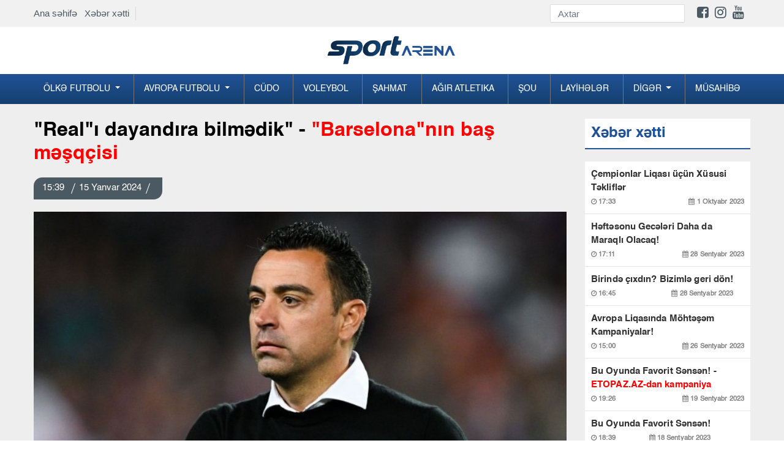

--- FILE ---
content_type: text/html; charset=UTF-8
request_url: https://sportarena.az/news/110191/reali-dayandira-bilmedik-barselonanin-bas-mesqcisi
body_size: 9359
content:
<!DOCTYPE html>
<!--[if lt IE 7]><html class="no-js ie6 oldie" lang="en"><![endif]-->
<!--[if IE 7]><html class="no-js ie7 oldie" lang="en"><![endif]-->
<!--[if IE 8]><html class="no-js ie8 oldie" lang="en"><![endif]-->
<!--[if IE 9]><html class="no-js ie9" lang="en"><![endif]-->
<!--[if gt IE 9]><!--><html class="no-js" lang="en"><!--<![endif]-->
<head>
<meta charset="utf-8">
<meta http-equiv="X-UA-Compatible" content="IE=edge">
<meta name="viewport" content="width=device-width, initial-scale=1.0, maximum-scale=1.0">
<meta name="robots" content="index, follow">
<title> &quot;Real&quot;ı dayandıra bilmədik&quot; - &quot;Barselona&quot;nın baş məşqçisi  Sportarena.az</title>
     
<meta name='description' itemprop='description' content='"Real"ı dayandıra bilmədik" -' />
<meta name='keywords' content='manshet,sonxeber, xəbərlər,en son sou biznes xeberleri, son xabarlar, sou biznes xeberleri, sou xeberler, azerbaycanda son xeberler,  şou biznes xeberleri, en son idman xeberleri,  xeberler, shou biznes xeberleri,  xeberler yeni' />
<meta property="og:url"                content="http://sportarena.az/news/110191/reali-dayandira-bilmedik-barselonanin-bas-mesqcisi" />
<meta property="og:type"               content="article" />
<meta property="og:title"              content="&quot;Real&quot;ı dayandıra bilmədik&quot; - &quot;Barselona&quot;nın baş məşqçisi" />
<meta property="og:description"        content="&quot;Real&quot;ı dayandıra bilmədik&quot; - &quot;Barselona&quot;nın baş məşqçisi" />
<meta property="og:image"              content="https://cdn.crox.az/sportarena/2024/january/15/xavi23_24_117053052581705328082.jpg" /> 

<link rel="stylesheet" href="https://cdn.crox.az/sportarena/assets/site/new/css/design.min.css?v=222">


<script src="https://cdn.crox.az/sportarena/assets/site/new/js/min/assets/jquery.min.js"></script>
<script src="https://cdn.crox.az/sportarena/assets/site/new/js/min/assets/bootstrap.min.js"></script>
<script src="https://cdn.crox.az/sportarena/assets/site/new/js/min/assets/bxslider.js?v=1s1x"></script>
<script src="https://cdn.crox.az/sportarena/assets/site/new/js/min/assets/jquery.fancybox.min.js"></script>
<script src="https://cdn.crox.az/sportarena/assets/site/new/js/min/assets/owl.min.js"></script>
<script src="https://cdn.crox.az/sportarena/assets/site/new/js/min/app.min.js?v=22"></script>
<script type="text/javascript">
        
$(document).ready(function (){

          $('.owl-main-news').owlCarousel({
             loop:true,
            
               items:1,
            autoplay:true,
    autoplayTimeout:3000,
    autoplayHoverPause:true,
    nav:true,
        autoplayHoverPause:true

          

          
          });
    });

    </script>

<link rel="icon" type="image/x-icon" href="https://x.info/az//assets/site/img/fav.png">

 
 
 <style>
@media        screen and (max-width: 992px) {
 .top-news{
    display: none;
 }
 .sliderPager {
    display: none;
 }
}
</style>
<style type="text/css">

.fixedx {
    top: 116px;
    clear: both;
    position: absolute;
    overflow: hidden;
}
.afterFixed {
    top: 43px;
    clear: both;
    position: fixed;
}
#leftCrai2 {
    width: 200px;
    height: 700px;
    color: #fff;
    text-align: center;
    padding-top: 26px;
    font-weight: bold;
    font-family: rootFont;
    font-size: 20px;
}
#leftCrai3 {
    width: 200px;
    height: 700px;
    color: #fff;
    text-align: center;
    padding-top: 26px;
    font-weight: bold;
    font-family: rootFont;
    font-size: 20px;
}
.owl-main-news  button.owl-next:hover {

    background-color: #fff !important;
    color: #000;
}
header .top-menu {
    padding-top: 7px;
    padding-bottom: 7px;
    display: flex;
    justify-content: space-between;
    align-items: center;
   
}
header .top-menu-item {
    display: flex;
    z-index: 999;
    position: relative;
}
header .top-menu-item .top-menu-home-page {
    color: #002e44;
    padding-right: 10px;
    border-right: 1px solid #d7dadb;
    margin-right: 10px;
    font-size: 15px;
}
header .top-menu-social {
    display: flex;
    align-items: center;
}
header .top-menu-social  i { font-size:22px; }
header .top-menu-social .form-search {
    display: flex;
    border-bottom: 1px solid #d4d3d3;
}
header .top-menu-social .form-search input {
    height: 28px;
    font-size: 15px;
    width: 180px;
    transition: ease 0.3s;
    border: none;
    border-radius: 0;
}
header .top-menu-social .form-search button img {
    height: 28px;
    padding: 6px 0;
}
header .social-list {
    padding: 0;
    list-style-type: none;
    display: flex;
    margin: 0;
    padding-left: 20px;
}
@media (max-width: 991.98px) {
    header .top-menu {
        display: none;
    }
}
</style>

<style type="text/css">
    
.section-news-lent {
    padding: 10px 0;
   
}

@media (max-width: 991.98px) {
    .section-news-lent {
        padding: 10px 0
    }
}

.section-news-lent .news-item {
    position: relative;
    margin-bottom: 24px
}

.section-news-lent .news-item:hover .news-item-box {
    transform: scale(1.1);
    transition: .3s all
}

.section-news-lent .news-item .news-item-img {
    height: 200px;
    border-radius: 5px;
    overflow: hidden;
    position: relative;
    display: block
}

.section-news-lent .news-item .news-item-box {
    height: 200px;
    background-size: cover;
    transition: .3s all;
    border-radius: 5px
}

.section-news-lent .news-item .news-body-cat {
    display: flex;
    justify-content: space-between;
    width: 100%;
    line-height: 16px;
    border-bottom-left-radius: 5px;
    border-top-right-radius: 5px;
    position: absolute;
    bottom: 0
}

.section-news-lent .news-item .news-body-cat .news-item-category {
    margin: 0;
    color: #fff;
    font-family: r_cond_reg;
    font-size: 14px;
    text-decoration: none;
    display: table;
    background-image: linear-gradient(315deg, #088cd7 0%, #6e839d 74%);
    padding: 7px 14px
}

.section-news-lent .news-item .news-body-cat .news-item-date {
    color: #fff;
    opacity: 1;
    font-family: r_cond_reg;
    font-size: 14px;
    padding: 7px 14px;
    background-image: linear-gradient(315deg, #163f70 0%, #215296 74%);
}

.section-news-lent .news-item .news-body {
    padding-top: 10px
}

.section-news-lent .news-item .news-body .news-item-text {
    font-family: r_cond_bold;
    color: #000;
    font-size: 17px;
    line-height: normal;
    margin-bottom: 5px;
    text-decoration: none
}

.section-news-lent .news-item .news-body .news-item-category {
    color: #005e8c;
    font-family: r_cond_reg;
    font-size: 14px;
    text-decoration: none;
    display: table;
    margin-bottom: 5px;
    padding-left: 8px;
    border-left: 1px solid #a2a2a2
}

.section-news-lent .news-item .news-body .news-item-date {
    color: #000;
    font-family: r_cond_reg;
    font-size: 14px;
    opacity: .7;
    padding-right: 8px
}

 
.navbar-nav .dropdown-menu {
    position: static;
    float: none;
    background-color: #144070;
}

.news-img-box .media-news-sec .lent-red {
    font-weight: bold;
    color: red;
}

</style>
<script type="text/javascript">
$(document).ready(function() {

$(window).scroll(function(){


     if ($(this).scrollTop() <= 140) {
           $('#leftCrai3').removeClass('afterFixed');
                 $('#leftCrai3').addClass('fixedx');
      } 
      if ($(this).scrollTop() >= 140) {
     
          $('#leftCrai3').removeClass('fixedx');
           $('#leftCrai3').addClass('afterFixed');
      } 

     if ($(this).scrollTop() < 140) {
           $('#leftCrai2').removeClass('afterFixed');
                 $('#leftCrai2').addClass('fixedx');
      } 
      if ($(this).scrollTop() > 140) {
     
          $('#leftCrai2').removeClass('fixedx');
           $('#leftCrai2').addClass('afterFixed');
      } 





  });


  });
  </script>
</head>
<body>
<div style="position:relative;overflow: hidden;">
 
 
<header>
  
<div style=" background-color: #f1f1f1; width: 100%;">
<div class="container">



<div class="top-menu">
<div class="top-menu-item">
<div class="top-menu-home-page d-none-mobile">
<a href="https://sportarena.az">Ana səhifə</a> &nbsp;
<a href="https://sportarena.az/xeber-xetti">Xəbər xətti</a>
</div>
 
</div>
<div class="top-menu-social">
<form method="get" action="https://sportarena.az/search" class="form-search d-none-mobile">
<input type="text" class="form-control" placeholder="Axtar" name="q">
<button type="submit" class="btn p-0 bg-transparent">
<img src="https://yenipress.az//assets/site/img/search.svg" alt="">
</button>
</form>

<ul class="social-list d-none-mobile">
<li>
<a target="_blank" href="https://www.facebook.com/sportarena.az">
<i class="fa fa-facebook-square" aria-hidden="true"></i>
</a>
</li>
<li>
<a target="_blank" href="https://www.instagram.com//">
<i class="fa fa-instagram" aria-hidden="true"></i>
</a>
</li>
<li>
<a target="_blank" href="https://www.youtube.com/channel/">
<i class="fa fa-youtube" aria-hidden="true"></i>
</a>
</li>
<li>
<a target="_blank" href="https://t.me/yenipress">
<i class="fab fa-telegram-plane"></i>
</a>
</li>
</ul>
</div>
</div>



</div>
</div>



<div class="container d-none-mobile">
<div class="row top">
<div class="col-lg-12 text-center">
<a href="https://sportarena.az" class="navbar-brandv ">
<img src="https://cdn.crox.az/sportarena/assets/site/new/img/logo1.png" height="49" alt>
</a>
 
</div>

</div>
</div>



<div class="menus">
<div class="menu">
<div class="container p-0-mobile">
<nav class="navbar navbar-expand-lg navbar-menu">



<button class="navbar-toggler" type="button" data-toggle="collapse" data-target="#navbarSupportedContent" aria-controls="navbarSupportedContent" aria-expanded="false" aria-label="Toggle navigation">
<span class="icon-bar"></span>
<span class="icon-bar"></span>
<span class="icon-bar"></span>
</button>
<a href="https://sportarena.az" class="logo-text d-lg-none">
<img src="https://cdn.crox.az/sportarena/assets/site/new/img/mob.png" height="44" alt>
</a>
<div class="collapse navbar-collapse navmenu-collapse" id="navbarSupportedContent">
<ul class="navbar-nav nav-menu">


<li class="dropdown">
        <a class="dropdown-toggle" data-toggle="dropdown" href="#">Ölkə futbolu
        <span class="caret"></span></a>
        <ul class="dropdown-menu">
<li><a href="https://sportarena.az/30/milli">Milli</a></li><li><a href="https://sportarena.az/31/premyer-liqa">Premyer Liqa</a></li><li><a href="https://sportarena.az/32/kubok">Kubok</a></li><li><a href="https://sportarena.az/33/divizion">I Divizion</a></li><li><a href='category/34/Əvəzedicilər' >Əvəzedicilər</a></li>
        </ul> 
      </li>



<li class="dropdown">
        <a class="dropdown-toggle" data-toggle="dropdown" href="#">Avropa futbolu
        <span class="caret"></span></a>
        <ul class="dropdown-menu">
                <li><a href="https://sportarena.az/55/milli">Çempionlar Liqası</a></li>
    <li><a href="https://sportarena.az/56/milli">Avropa Liqası</a></li>
<li><a href='category/48/İspaniya' >İspaniya</a></li><li><a href="https://sportarena.az/49/milli">İngiltərə</a></li><li><a href="https://sportarena.az/50/milli">İtaliya</a></li><li><a href="https://sportarena.az/51/milli">Almaniya</a></li><li><a href="https://sportarena.az/52/milli">Türkiyə</a></li><li><a href="https://sportarena.az/53/milli">Rusiya</a></li><li><a href="https://sportarena.az/54/milli">Fransa</a></li>
<li><a href="https://sportarena.az/57/milli">Xarici</a></li>
        </ul>
      </li>



<li><a href="https://sportarena.az/2/milli">Cüdo</a></li><li><a href="https://sportarena.az/3/milli">Voleybol</a></li><li><a href="https://sportarena.az/4/milli">Şahmat</a></li><li><a href="https://sportarena.az/5/milli">Ağır atletika</a></li><li><a href="https://sportarena.az/7/milli">Şou</a></li>
<li><a href="https://sportarena.az/169/milli">Layİhələr</a></li>



<li class="dropdown">
        <a class="dropdown-toggle" data-toggle="dropdown" href="#">Dİgər
        <span class="caret"></span></a>
        <ul class="dropdown-menu">
 <li><a href='category/39/Karate' >Karate</a></li><li><a href="https://sportarena.az/38/milli">Gimnastika</a></li><li><a href="https://sportarena.az/40/milli">Futzal</a></li><li><a href="https://sportarena.az/41/milli">Həndbol</a></li><li><a href="https://sportarena.az/42/milli">Yüngül atletika</a></li><li><a href="https://sportarena.az/43/milli">Qılıncoynatma</a></li><li><a href="https://sportarena.az/44/milli">Hokkey</a></li><li><a href="https://sportarena.az/45/milli">Tennis</a></li><li><a href="https://sportarena.az/70/milli">Olimpiya</a></li><li><a href="https://sportarena.az/46/milli">Və digər</a></li>
        </ul>
      </li>



<li><a href="https://sportarena.az/59/milli">Müsahİbə</a></li>
</ul>
</div>
</nav>
</div>
</div>
</div>
</header>



 
	<style type="text/css">
    .news-article a {
        color: #af0000;
        font-weight: bold;
    }
.news-article img,embed,iframe { width: 100%; }
    </style>
<div class="section-projects pt-4">
    <div class="container">
        <div class="row">
            <div class="col-md-8 col-lg-9">
                <h1 class="title-news">
                   "Real"ı dayandıra bilmədik" - <font color="red"> "Barselona"nın baş məşqçisi </font>
                </h1>
                <div class="news-top">
                    <p class="pr-date-news">
                                     
                       15:39  <span></span>15 Yanvar 2024  <span></span>   
                    </p>
                </div>
                <img src="https://cdn.crox.az/sportarena/2024/january/15/xavi23_24_117053052581705328082.jpg" class="w-100" alt="">
                                



                <article class="news-article">
                    <p>                                                                         

 

                
                              <p>&quot;Barselona&quot;nın baş məşq&ccedil;isi Xavi İspaniya Superkubokunun final oyununda &quot;Real&quot;a məğlub (1:4) olduqlarına g&ouml;rə azarkeşlərdən &uuml;zr istəyib. 
                       
                                                


                        

 

                
                              

<p><strong>Sportarena.az&nbsp;</strong>&quot;Marca&quot;ya istinadən xəbər verir ki, ispaniyalı m&uuml;təxəssis həlledici qarşılaşmada istədikləri kimi oynamadıqlarını bildirib: 
                       
                                               

                        

 

                
                              

<p>&quot;Bu turnirə b&ouml;y&uuml;k &uuml;midlərlə gəlmişdik. Əslində, motivasiyamız da y&uuml;ksək idi. Amma ən pis oyunumuzu oynadıq. Deb&uuml;t yaxşı alınmadı, sonradan qol vursaq da, 1:3-dən sonra işimizi ciddi şəkildə &ccedil;ətinləşdi. Madridlilər əks-h&uuml;cumlarda &ccedil;ox təhl&uuml;kəli idi, onları dayandıra bilmədik. Məğlubiyyətə g&ouml;rə azarkeşlərdən &uuml;zr istəyirəm. Futbol&ccedil;u karyeramda da &ccedil;ox məğlubiyyətlər yaşamışam, amma sonda istədiyimizə &ccedil;atmışıq. &ldquo;Barsa&rdquo; yenə də g&uuml;cl&uuml; qayıdacaq&quot;.&nbsp; 
                       
                                               

 

                
                               
                       
                                            </p>
                   
                </article>
                <hr>
              


                  
                <div style="margin:0px 0px 0px 0px;">
<!-- uSocial -->
<script async src="https://usocial.pro/usocial/usocial.js?uid=b5298ad174f45466&v=6.1.5" data-script="usocial" charset="utf-8"></script>
<div class="uSocial-Share" data-pid="782dbc7ff24b54a227e912a4a8d24e5e" data-type="share" data-options="round-rect,style1,default,absolute,horizontal,size32,eachCounter1,counter1,counter-after,nomobile,mobile_position_right" data-social="fb,wa,telegram"></div>
<!-- /uSocial -->
</div>




        
           


                <div>
<!--                    social-->
                </div>

                <div class="mt-4"> 
                    <div class="section-news-lent pb-0">
                        <p class="main-title">
                            Digər xəbərlər
                        </p>
                        <div class="row">


 
      
            



                        </div>

                    </div>
                </div>
            </div>

            <div class="col-md-4 col-lg-3">
                <div class="news">
                    <div class="emergency mb-3">
                        <p class="main-title">
                            Xəbər xətti
                        </p>
                    </div>
                    <div class="news-img-box">

 
                        
                       
             



                        <div class="media media-news-sec">
                            <a target="_blank" class="lent-normal" href="https://sportarena.az/news/110432/cempionlar-liqasi-ucun-xususi-teklifler?sec=newsline">
                           Çempionlar Liqası üçün Xüsusi Təkliflər  <font color="red"> </font>
                               
                                <p class="news-date-info">
                                    <span>
                                        <i class="fa fa-clock-o" aria-hidden="true"></i>
                                      17:33
                                    </span>
                                    <span>
                                        <i class="fa fa-calendar" aria-hidden="true"></i>
                                        1 Oktyabr 2023
                                    </span>
                                </p>
                            </a>
                        </div>

                                
                       
             



                        <div class="media media-news-sec">
                            <a target="_blank" class="lent-normal" href="https://sportarena.az/news/110431/heftesonu-geceleri-daha-da-maraqli-olacaq?sec=newsline">
                           Həftəsonu Gecələri Daha da Maraqlı Olacaq!  <font color="red"> </font>
                               
                                <p class="news-date-info">
                                    <span>
                                        <i class="fa fa-clock-o" aria-hidden="true"></i>
                                      17:11
                                    </span>
                                    <span>
                                        <i class="fa fa-calendar" aria-hidden="true"></i>
                                        28 Sentyabr 2023
                                    </span>
                                </p>
                            </a>
                        </div>

                                
                       
             



                        <div class="media media-news-sec">
                            <a target="_blank" class="lent-normal" href="https://sportarena.az/news/110430/birinde-cixdin-bizimle-geri-don?sec=newsline">
                           Birində çıxdın? Bizimlə geri dön!  <font color="red"> </font>
                               
                                <p class="news-date-info">
                                    <span>
                                        <i class="fa fa-clock-o" aria-hidden="true"></i>
                                      16:45
                                    </span>
                                    <span>
                                        <i class="fa fa-calendar" aria-hidden="true"></i>
                                        28 Sentyabr 2023
                                    </span>
                                </p>
                            </a>
                        </div>

                                
                       
             



                        <div class="media media-news-sec">
                            <a target="_blank" class="lent-normal" href="https://sportarena.az/news/110429/avropa-liqasinda-mohtesem-kampaniyalar?sec=newsline">
                           Avropa Liqasında Möhtəşəm Kampaniyalar!  <font color="red"> </font>
                               
                                <p class="news-date-info">
                                    <span>
                                        <i class="fa fa-clock-o" aria-hidden="true"></i>
                                      15:00
                                    </span>
                                    <span>
                                        <i class="fa fa-calendar" aria-hidden="true"></i>
                                        26 Sentyabr 2023
                                    </span>
                                </p>
                            </a>
                        </div>

                                
                       
             



                        <div class="media media-news-sec">
                            <a target="_blank" class="lent-normal" href="https://sportarena.az/news/110428/bu-oyunda-favorit-sensen-etopazaz-dan-kampaniya?sec=newsline">
                           Bu Oyunda Favorit Sənsən! -  <font color="red"> ETOPAZ.AZ-dan kampaniya</font>
                               
                                <p class="news-date-info">
                                    <span>
                                        <i class="fa fa-clock-o" aria-hidden="true"></i>
                                      19:26
                                    </span>
                                    <span>
                                        <i class="fa fa-calendar" aria-hidden="true"></i>
                                        19 Sentyabr 2023
                                    </span>
                                </p>
                            </a>
                        </div>

                                
                       
             



                        <div class="media media-news-sec">
                            <a target="_blank" class="lent-normal" href="https://sportarena.az/news/110427/bu-oyunda-favorit-sensen?sec=newsline">
                           Bu Oyunda Favorit Sənsən!  <font color="red"> </font>
                               
                                <p class="news-date-info">
                                    <span>
                                        <i class="fa fa-clock-o" aria-hidden="true"></i>
                                      18:39
                                    </span>
                                    <span>
                                        <i class="fa fa-calendar" aria-hidden="true"></i>
                                        18 Sentyabr 2023
                                    </span>
                                </p>
                            </a>
                        </div>

                                
                       
             



                        <div class="media media-news-sec">
                            <a target="_blank" class="lent-normal" href="https://sportarena.az/news/110426/f1-suretinde-eylence-ile-heftesonu?sec=newsline">
                           F1 sürətində əyləncə ilə həftəsonu!  <font color="red"> </font>
                               
                                <p class="news-date-info">
                                    <span>
                                        <i class="fa fa-clock-o" aria-hidden="true"></i>
                                      18:22
                                    </span>
                                    <span>
                                        <i class="fa fa-calendar" aria-hidden="true"></i>
                                        15 Sentyabr 2023
                                    </span>
                                </p>
                            </a>
                        </div>

                                
                       
             



                        <div class="media media-news-sec">
                            <a target="_blank" class="lent-normal" href="https://sportarena.az/news/110425/etopazdan-geceden-sehere-qeder-kampaniyasi?sec=newsline">
                           ETOPAZdan “Gecədən Səhərə qədər” kampaniyası!  <font color="red"> </font>
                               
                                <p class="news-date-info">
                                    <span>
                                        <i class="fa fa-clock-o" aria-hidden="true"></i>
                                      17:01
                                    </span>
                                    <span>
                                        <i class="fa fa-calendar" aria-hidden="true"></i>
                                        6 Sentyabr 2023
                                    </span>
                                </p>
                            </a>
                        </div>

                                
                       
             



                        <div class="media media-news-sec">
                            <a target="_blank" class="lent-normal" href="https://sportarena.az/news/110424/milli-gunlere-ozel-mohtesem-100-free-bet?sec=newsline">
                           "MİLLİ" günlərə özəl möhtəşəm  <font color="red"> 100% FREE BET!</font>
                               
                                <p class="news-date-info">
                                    <span>
                                        <i class="fa fa-clock-o" aria-hidden="true"></i>
                                      16:40
                                    </span>
                                    <span>
                                        <i class="fa fa-calendar" aria-hidden="true"></i>
                                        5 Sentyabr 2023
                                    </span>
                                </p>
                            </a>
                        </div>

                                
                       
             



                        <div class="media media-news-sec">
                            <a target="_blank" class="lent-normal" href="https://sportarena.az/news/110423/turkiye-super-liqa-heyacanini-bizimle-yasayin?sec=newsline">
                           Türkiyə Super Liqa həyacanını bizimlə yaşayın  <font color="red"> </font>
                               
                                <p class="news-date-info">
                                    <span>
                                        <i class="fa fa-clock-o" aria-hidden="true"></i>
                                      10:24
                                    </span>
                                    <span>
                                        <i class="fa fa-calendar" aria-hidden="true"></i>
                                        31 Avqust 2023
                                    </span>
                                </p>
                            </a>
                        </div>

                                
                       
             



                        <div class="media media-news-sec">
                            <a target="_blank" class="lent-normal" href="https://sportarena.az/news/110422/etopazdan-olkemizin-birinci-xanimina-ozel-tebrik?sec=newsline">
                           “ETOPAZ”dan ölkəmizin birinci xanımına özəl təbrik  <font color="red"> </font>
                               
                                <p class="news-date-info">
                                    <span>
                                        <i class="fa fa-clock-o" aria-hidden="true"></i>
                                      10:10
                                    </span>
                                    <span>
                                        <i class="fa fa-calendar" aria-hidden="true"></i>
                                        26 Avqust 2023
                                    </span>
                                </p>
                            </a>
                        </div>

                                
                       
             



                        <div class="media media-news-sec">
                            <a target="_blank" class="lent-normal" href="https://sportarena.az/news/110421/mohtesem-furset-erken-udus?sec=newsline">
                           Möhtəşəm fürsət:  <font color="red"> ERKƏN UDUŞ</font>
                               
                                <p class="news-date-info">
                                    <span>
                                        <i class="fa fa-clock-o" aria-hidden="true"></i>
                                      16:00
                                    </span>
                                    <span>
                                        <i class="fa fa-calendar" aria-hidden="true"></i>
                                        23 Avqust 2023
                                    </span>
                                </p>
                            </a>
                        </div>

                                
                       
             



                        <div class="media media-news-sec">
                            <a target="_blank" class="lent-normal" href="https://sportarena.az/news/110420/ilkay-gundogan-milliden-getdiyini-aciqladi?sec=newsline">
                           İlkay Gündoğan millidən getdiyini açıqladı  <font color="red"> </font>
                               
                                <p class="news-date-info">
                                    <span>
                                        <i class="fa fa-clock-o" aria-hidden="true"></i>
                                      20:38
                                    </span>
                                    <span>
                                        <i class="fa fa-calendar" aria-hidden="true"></i>
                                        19 Avqust 2023
                                    </span>
                                </p>
                            </a>
                        </div>

                                
                       
             



                        <div class="media media-news-sec">
                            <a target="_blank" class="lent-normal" href="https://sportarena.az/news/110419/basaksehir-portuqaliyali-yarimmudafieci-transfer-edib?sec=newsline">
                           "Başakşehir" portuqaliyalı yarımmüdafiəçi transfer edib  <font color="red"> </font>
                               
                                <p class="news-date-info">
                                    <span>
                                        <i class="fa fa-clock-o" aria-hidden="true"></i>
                                      19:47
                                    </span>
                                    <span>
                                        <i class="fa fa-calendar" aria-hidden="true"></i>
                                        19 Avqust 2023
                                    </span>
                                </p>
                            </a>
                        </div>

                                
                       
             



                        <div class="media media-news-sec">
                            <a target="_blank" class="lent-normal" href="https://sportarena.az/news/110418/2-ci-liqada-202425-movsumunun-teqvimi-bilindi?sec=newsline">
                           2-ci Liqada 2024/25 mövsümünün təqvimi bilindi  <font color="red"> </font>
                               
                                <p class="news-date-info">
                                    <span>
                                        <i class="fa fa-clock-o" aria-hidden="true"></i>
                                      17:29
                                    </span>
                                    <span>
                                        <i class="fa fa-calendar" aria-hidden="true"></i>
                                        19 Avqust 2023
                                    </span>
                                </p>
                            </a>
                        </div>

                                
                       
             



                        <div class="media media-news-sec">
                            <a target="_blank" class="lent-normal" href="https://sportarena.az/news/110417/affa-resmisi-konfrans-liqasi-matcina-teyinat-aldi?sec=newsline">
                           AFFA rəsmisi Konfrans Liqası matçına təyinat aldı  <font color="red"> </font>
                               
                                <p class="news-date-info">
                                    <span>
                                        <i class="fa fa-clock-o" aria-hidden="true"></i>
                                      16:57
                                    </span>
                                    <span>
                                        <i class="fa fa-calendar" aria-hidden="true"></i>
                                        19 Avqust 2023
                                    </span>
                                </p>
                            </a>
                        </div>

                                
                       
             



                        <div class="media media-news-sec">
                            <a target="_blank" class="lent-normal" href="https://sportarena.az/news/110416/qalatasarayin-oyunu-alman-hakime-tapsirildi?sec=newsline">
                           "Qalatasaray"ın oyunu alman hakimə tapşırıldı  <font color="red"> </font>
                               
                                <p class="news-date-info">
                                    <span>
                                        <i class="fa fa-clock-o" aria-hidden="true"></i>
                                      16:33
                                    </span>
                                    <span>
                                        <i class="fa fa-calendar" aria-hidden="true"></i>
                                        19 Avqust 2023
                                    </span>
                                </p>
                            </a>
                        </div>

                                
                       
             



                        <div class="media media-news-sec">
                            <a target="_blank" class="lent-normal" href="https://sportarena.az/news/110415/qarabag-xorvatiyaya-yola-dusdu-foto?sec=newsline">
                           “Qarabağ” Xorvatiyaya yola düşdü -  <font color="red"> FOTO</font>
                               
                                <p class="news-date-info">
                                    <span>
                                        <i class="fa fa-clock-o" aria-hidden="true"></i>
                                      16:02
                                    </span>
                                    <span>
                                        <i class="fa fa-calendar" aria-hidden="true"></i>
                                        19 Avqust 2023
                                    </span>
                                </p>
                            </a>
                        </div>

                                
                       
             



                        <div class="media media-news-sec">
                            <a target="_blank" class="lent-normal" href="https://sportarena.az/news/110414/sabahin-hucumcusu-101-ci-oldu?sec=newsline">
                           “Sabah”ın hücumçusu 101-ci oldu  <font color="red"> </font>
                               
                                <p class="news-date-info">
                                    <span>
                                        <i class="fa fa-clock-o" aria-hidden="true"></i>
                                      14:48
                                    </span>
                                    <span>
                                        <i class="fa fa-calendar" aria-hidden="true"></i>
                                        19 Avqust 2023
                                    </span>
                                </p>
                            </a>
                        </div>

                                
                       
             



                        <div class="media media-news-sec">
                            <a target="_blank" class="lent-normal" href="https://sportarena.az/news/110413/zire-omoniya-matcinin-hakimleri-aciqlandi?sec=newsline">
                           "Zirə" - "Omoniya" matçının hakimləri açıqlandı  <font color="red"> </font>
                               
                                <p class="news-date-info">
                                    <span>
                                        <i class="fa fa-clock-o" aria-hidden="true"></i>
                                      14:25
                                    </span>
                                    <span>
                                        <i class="fa fa-calendar" aria-hidden="true"></i>
                                        19 Avqust 2023
                                    </span>
                                </p>
                            </a>
                        </div>

                                
                       
             



                        <div class="media media-news-sec">
                            <a target="_blank" class="lent-normal" href="https://sportarena.az/news/110412/realin-bas-mesqcisi-arda-gulerden-uzr-isteyib?sec=newsline">
                           “Real”ın baş məşqçisi Arda Gülərdən üzr istəyib  <font color="red"> </font>
                               
                                <p class="news-date-info">
                                    <span>
                                        <i class="fa fa-clock-o" aria-hidden="true"></i>
                                      13:54
                                    </span>
                                    <span>
                                        <i class="fa fa-calendar" aria-hidden="true"></i>
                                        19 Avqust 2023
                                    </span>
                                </p>
                            </a>
                        </div>

                                
                       
             



                        <div class="media media-news-sec">
                            <a target="_blank" class="lent-normal" href="https://sportarena.az/news/110411/qarabagin-dinamo-zaqreble-oyununu-trt-1-de-canli-yayimlayacaq?sec=newsline">
                           “Qarabağ”ın “Dinamo” Zaqreblə oyununu TRT-1 də canlı yayımlayacaq  <font color="red"> </font>
                               
                                <p class="news-date-info">
                                    <span>
                                        <i class="fa fa-clock-o" aria-hidden="true"></i>
                                      13:31
                                    </span>
                                    <span>
                                        <i class="fa fa-calendar" aria-hidden="true"></i>
                                        19 Avqust 2023
                                    </span>
                                </p>
                            </a>
                        </div>

                                
                       
             



                        <div class="media media-news-sec">
                            <a target="_blank" class="lent-normal" href="https://sportarena.az/news/110410/premyer-liqa-tarixinin-en-yaxsi-10-yarimmudafiecisi?sec=newsline">
                           Premyer Liqa tarixinin ən yaxşı 10 yarımmüdafiəçisi  <font color="red"> </font>
                               
                                <p class="news-date-info">
                                    <span>
                                        <i class="fa fa-clock-o" aria-hidden="true"></i>
                                      13:10
                                    </span>
                                    <span>
                                        <i class="fa fa-calendar" aria-hidden="true"></i>
                                        19 Avqust 2023
                                    </span>
                                </p>
                            </a>
                        </div>

                                
                       
             



                        <div class="media media-news-sec">
                            <a target="_blank" class="lent-normal" href="https://sportarena.az/news/110409/turan-tovuz-ucun-yubiley-qelebesi?sec=newsline">
                           "Turan Tovuz" üçün yubiley qələbəsi  <font color="red"> </font>
                               
                                <p class="news-date-info">
                                    <span>
                                        <i class="fa fa-clock-o" aria-hidden="true"></i>
                                      12:44
                                    </span>
                                    <span>
                                        <i class="fa fa-calendar" aria-hidden="true"></i>
                                        19 Avqust 2023
                                    </span>
                                </p>
                            </a>
                        </div>

                                
                       
             



                        <div class="media media-news-sec">
                            <a target="_blank" class="lent-normal" href="https://sportarena.az/news/110408/gunun-oyunlarina-nece-baxaq-tv-afisa?sec=newsline">
                           Günün oyunlarına necə baxaq? -  <font color="red"> TV AFİŞA</font>
                               
                                <p class="news-date-info">
                                    <span>
                                        <i class="fa fa-clock-o" aria-hidden="true"></i>
                                      12:22
                                    </span>
                                    <span>
                                        <i class="fa fa-calendar" aria-hidden="true"></i>
                                        19 Avqust 2023
                                    </span>
                                </p>
                            </a>
                        </div>

                                
                       
             



                        <div class="media media-news-sec">
                            <a target="_blank" class="lent-normal" href="https://sportarena.az/news/110407/ispaniya-cempionati-real-seferde-hec-hece-etdi-video?sec=newsline">
                           İspaniya çempionatı: "Real" səfərdə heç-heçə etdi  <font color="red"> VİDEO</font>
                               
                                <p class="news-date-info">
                                    <span>
                                        <i class="fa fa-clock-o" aria-hidden="true"></i>
                                      12:00
                                    </span>
                                    <span>
                                        <i class="fa fa-calendar" aria-hidden="true"></i>
                                        19 Avqust 2023
                                    </span>
                                </p>
                            </a>
                        </div>

                                
                       
             



                        <div class="media media-news-sec">
                            <a target="_blank" class="lent-normal" href="https://sportarena.az/news/110406/dinamo-qarabag-matcinin-hakimleri-belli-oldu?sec=newsline">
                           "Dinamo" - "Qarabağ" matçının hakimləri bəlli oldu  <font color="red"> </font>
                               
                                <p class="news-date-info">
                                    <span>
                                        <i class="fa fa-clock-o" aria-hidden="true"></i>
                                      10:59
                                    </span>
                                    <span>
                                        <i class="fa fa-calendar" aria-hidden="true"></i>
                                        19 Avqust 2023
                                    </span>
                                </p>
                            </a>
                        </div>

                                
                       
             



                        <div class="media media-news-sec">
                            <a target="_blank" class="lent-normal" href="https://sportarena.az/news/110405/turkiye-cempionati-besiktas-ve-basakseher-4-qolla-qalib-geldi-video?sec=newsline">
                           Türkiyə çempionatı:  <font color="red"> “Beşiktaş” və “Başakşəhər” 4 qolla qalib gəldi - VİDEO</font>
                               
                                <p class="news-date-info">
                                    <span>
                                        <i class="fa fa-clock-o" aria-hidden="true"></i>
                                      01:35
                                    </span>
                                    <span>
                                        <i class="fa fa-calendar" aria-hidden="true"></i>
                                        19 Avqust 2023
                                    </span>
                                </p>
                            </a>
                        </div>

                                
                       
             



                        <div class="media media-news-sec">
                            <a target="_blank" class="lent-normal" href="https://sportarena.az/news/110404/sabahin-neftci-uzerinde-qelebesi-video?sec=newsline">
                           "Sabah"ın "Neftçi" üzərində qələbəsi -  <font color="red"> VİDEO</font>
                               
                                <p class="news-date-info">
                                    <span>
                                        <i class="fa fa-clock-o" aria-hidden="true"></i>
                                      23:22
                                    </span>
                                    <span>
                                        <i class="fa fa-calendar" aria-hidden="true"></i>
                                        18 Avqust 2023
                                    </span>
                                </p>
                            </a>
                        </div>

                                
                       
             



                        <div class="media media-news-sec">
                            <a target="_blank" class="lent-normal" href="https://sportarena.az/news/110403/neftciye-hec-bir-sans-vermedik-krunoslav-rendulic?sec=newsline">
                           “Neftçi”yə heç bir şans vermədik” -  <font color="red"> Krunoslav Renduliç</font>
                               
                                <p class="news-date-info">
                                    <span>
                                        <i class="fa fa-clock-o" aria-hidden="true"></i>
                                      22:40
                                    </span>
                                    <span>
                                        <i class="fa fa-calendar" aria-hidden="true"></i>
                                        18 Avqust 2023
                                    </span>
                                </p>
                            </a>
                        </div>

                                
                       
             



                        <div class="media media-news-sec">
                            <a target="_blank" class="lent-normal" href="https://sportarena.az/news/110402/azerbaycan-premyer-liqasi-sabah-neftcini-meglub-etdi-yenilenib?sec=newsline">
                           Azərbaycan Premyer Liqası:  <font color="red"> "Sabah" "Neftçi"ni məğlub etdi - YENİLƏNİB</font>
                               
                                <p class="news-date-info">
                                    <span>
                                        <i class="fa fa-clock-o" aria-hidden="true"></i>
                                      22:19
                                    </span>
                                    <span>
                                        <i class="fa fa-calendar" aria-hidden="true"></i>
                                        18 Avqust 2023
                                    </span>
                                </p>
                            </a>
                        </div>

                                
                       
             



                        <div class="media media-news-sec">
                            <a target="_blank" class="lent-normal" href="https://sportarena.az/news/110401/almaniya-kuboku-mahir-emrelinin-cixis-etdiyi-komanda-novbeti-merhelede?sec=newsline">
                           Almaniya Kuboku:  <font color="red"> Mahir Emrelinin çıxış etdiyi komanda növbəti mərhələdə</font>
                               
                                <p class="news-date-info">
                                    <span>
                                        <i class="fa fa-clock-o" aria-hidden="true"></i>
                                      21:50
                                    </span>
                                    <span>
                                        <i class="fa fa-calendar" aria-hidden="true"></i>
                                        18 Avqust 2023
                                    </span>
                                </p>
                            </a>
                        </div>

                                
                       
             



                        <div class="media media-news-sec">
                            <a target="_blank" class="lent-normal" href="https://sportarena.az/news/110400/millimizin-uzvu-oynadi-komandasi-3-qolla-qelebe-qazandi?sec=newsline">
                           Millimizin üzvü oynadı, komandası 3 qolla qələbə qazandı  <font color="red"> </font>
                               
                                <p class="news-date-info">
                                    <span>
                                        <i class="fa fa-clock-o" aria-hidden="true"></i>
                                      21:23
                                    </span>
                                    <span>
                                        <i class="fa fa-calendar" aria-hidden="true"></i>
                                        18 Avqust 2023
                                    </span>
                                </p>
                            </a>
                        </div>

                                
                       
             



                        <div class="media media-news-sec">
                            <a target="_blank" class="lent-normal" href="https://sportarena.az/news/110399/ingiltere-cempionati-mancester-siti-celsiye-qalib-geldi?sec=newsline">
                           İngiltərə çempionatı:  <font color="red"> "Mançester Siti" "Çelsi"yə qalib gəldi</font>
                               
                                <p class="news-date-info">
                                    <span>
                                        <i class="fa fa-clock-o" aria-hidden="true"></i>
                                      21:00
                                    </span>
                                    <span>
                                        <i class="fa fa-calendar" aria-hidden="true"></i>
                                        18 Avqust 2023
                                    </span>
                                </p>
                            </a>
                        </div>

                                
                       
             



                        <div class="media media-news-sec">
                            <a target="_blank" class="lent-normal" href="https://sportarena.az/news/110398/neftci-sabah-oyun-ucun-heyetler-aciqlandi?sec=newsline">
                           "Neftçi" - "Sabah":  <font color="red"> Oyun üçün heyətlər açıqlandı</font>
                               
                                <p class="news-date-info">
                                    <span>
                                        <i class="fa fa-clock-o" aria-hidden="true"></i>
                                      19:31
                                    </span>
                                    <span>
                                        <i class="fa fa-calendar" aria-hidden="true"></i>
                                        18 Avqust 2023
                                    </span>
                                </p>
                            </a>
                        </div>

                                
                       
             



                        <div class="media media-news-sec">
                            <a target="_blank" class="lent-normal" href="https://sportarena.az/news/110397/ronaldo-mukafatlandirma-merasiminde-niye-istirak-etmeyib?sec=newsline">
                           Ronaldo mükafatlandırma mərasimində niyə iştirak etməyib?  <font color="red"> </font>
                               
                                <p class="news-date-info">
                                    <span>
                                        <i class="fa fa-clock-o" aria-hidden="true"></i>
                                      18:13
                                    </span>
                                    <span>
                                        <i class="fa fa-calendar" aria-hidden="true"></i>
                                        18 Avqust 2023
                                    </span>
                                </p>
                            </a>
                        </div>

                                
                       
             



                        <div class="media media-news-sec">
                            <a target="_blank" class="lent-normal" href="https://sportarena.az/news/110396/qarabag-heqiqeten-her-cur-hormete-layiqdir-sabahin-xorvatiyali-bas-mesqcisi?sec=newsline">
                           “Qarabağ” həqiqətən hər cür hörmətə layiqdir" -  <font color="red"> “Sabah”ın xorvatiyalı baş məşqçisi</font>
                               
                                <p class="news-date-info">
                                    <span>
                                        <i class="fa fa-clock-o" aria-hidden="true"></i>
                                      17:45
                                    </span>
                                    <span>
                                        <i class="fa fa-calendar" aria-hidden="true"></i>
                                        18 Avqust 2023
                                    </span>
                                </p>
                            </a>
                        </div>

                                
                       
             



                        <div class="media media-news-sec">
                            <a target="_blank" class="lent-normal" href="https://sportarena.az/news/110395/mbappe-senedli-film-cekir?sec=newsline">
                           Mbappe sənədli film çəkir  <font color="red"> </font>
                               
                                <p class="news-date-info">
                                    <span>
                                        <i class="fa fa-clock-o" aria-hidden="true"></i>
                                      17:28
                                    </span>
                                    <span>
                                        <i class="fa fa-calendar" aria-hidden="true"></i>
                                        18 Avqust 2023
                                    </span>
                                </p>
                            </a>
                        </div>

                                
                       
             



                        <div class="media media-news-sec">
                            <a target="_blank" class="lent-normal" href="https://sportarena.az/news/110394/ingiltere-millisinin-sabiq-mudafiecisi-karyerasini-basa-vurdu?sec=newsline">
                           İngiltərə millisinin sabiq müdafiəçisi karyerasını başa vurdu  <font color="red"> </font>
                               
                                <p class="news-date-info">
                                    <span>
                                        <i class="fa fa-clock-o" aria-hidden="true"></i>
                                      17:17
                                    </span>
                                    <span>
                                        <i class="fa fa-calendar" aria-hidden="true"></i>
                                        18 Avqust 2023
                                    </span>
                                </p>
                            </a>
                        </div>

                                
                       
             



                        <div class="media media-news-sec">
                            <a target="_blank" class="lent-normal" href="https://sportarena.az/news/110393/gunun-oyunlarina-nece-baxaq-tv-afisa?sec=newsline">
                           Günün oyunlarına necə baxaq? -  <font color="red"> TV AFİŞA</font>
                               
                                <p class="news-date-info">
                                    <span>
                                        <i class="fa fa-clock-o" aria-hidden="true"></i>
                                      16:55
                                    </span>
                                    <span>
                                        <i class="fa fa-calendar" aria-hidden="true"></i>
                                        18 Avqust 2023
                                    </span>
                                </p>
                            </a>
                        </div>

                                
                       
             



                        <div class="media media-news-sec">
                            <a target="_blank" class="lent-normal" href="https://sportarena.az/news/110392/el-nesrin-bas-mesqcisi-qovuldu?sec=newsline">
                           “Əl Nəsr”in baş məşqçisi qovuldu  <font color="red"> </font>
                               
                                <p class="news-date-info">
                                    <span>
                                        <i class="fa fa-clock-o" aria-hidden="true"></i>
                                      16:36
                                    </span>
                                    <span>
                                        <i class="fa fa-calendar" aria-hidden="true"></i>
                                        18 Avqust 2023
                                    </span>
                                </p>
                            </a>
                        </div>

                                
                       
             



                        <div class="media media-news-sec">
                            <a target="_blank" class="lent-normal" href="https://sportarena.az/news/110391/seudiyye-klubundan-reala-100-milyonluq-teklif?sec=newsline">
                           Səudiyyə klubundan “Real”a 100 milyonluq təklif  <font color="red"> </font>
                               
                                <p class="news-date-info">
                                    <span>
                                        <i class="fa fa-clock-o" aria-hidden="true"></i>
                                      16:25
                                    </span>
                                    <span>
                                        <i class="fa fa-calendar" aria-hidden="true"></i>
                                        18 Avqust 2023
                                    </span>
                                </p>
                            </a>
                        </div>

                                
                       
             



                        <div class="media media-news-sec">
                            <a target="_blank" class="lent-normal" href="https://sportarena.az/news/110390/ali-koca-butulka-atdilar-yixildi-video?sec=newsline">
                           Ali Koça butulka atdılar, yıxıldı -  <font color="red"> VİDEO</font>
                               
                                <p class="news-date-info">
                                    <span>
                                        <i class="fa fa-clock-o" aria-hidden="true"></i>
                                      16:09
                                    </span>
                                    <span>
                                        <i class="fa fa-calendar" aria-hidden="true"></i>
                                        18 Avqust 2023
                                    </span>
                                </p>
                            </a>
                        </div>

                                
                       
             



                        <div class="media media-news-sec">
                            <a target="_blank" class="lent-normal" href="https://sportarena.az/news/110389/gozunuz-etopazda-olsun?sec=newsline">
                           Gözünüz ETOPAZda olsun!  <font color="red"> </font>
                               
                                <p class="news-date-info">
                                    <span>
                                        <i class="fa fa-clock-o" aria-hidden="true"></i>
                                      15:48
                                    </span>
                                    <span>
                                        <i class="fa fa-calendar" aria-hidden="true"></i>
                                        18 Avqust 2023
                                    </span>
                                </p>
                            </a>
                        </div>

                                
                       
             



                        <div class="media media-news-sec">
                            <a target="_blank" class="lent-normal" href="https://sportarena.az/news/110388/avro-2024-bitse-de-etopaz-istifadecilerini-sevindirmeye-davam-edir-fotolar?sec=newsline">
                           "AVRO 2024" bitsə də, ETOPAZ istifadəçilərini sevindirməyə davam edir -  <font color="red"> FOTOLAR</font>
                               
                                <p class="news-date-info">
                                    <span>
                                        <i class="fa fa-clock-o" aria-hidden="true"></i>
                                      12:40
                                    </span>
                                    <span>
                                        <i class="fa fa-calendar" aria-hidden="true"></i>
                                        24 İyul 2023
                                    </span>
                                </p>
                            </a>
                        </div>

                                
                       
             



                        <div class="media media-news-sec">
                            <a target="_blank" class="lent-normal" href="https://sportarena.az/news/110387/senger-generali-milli-qehreman-polad-hesimovun-xatiresi-yad-edilir?sec=newsline">
                           Səngər Generalı, Milli Qəhrəman Polad Həşimovun xatirəsi yad edilir  <font color="red"> </font>
                               
                                <p class="news-date-info">
                                    <span>
                                        <i class="fa fa-clock-o" aria-hidden="true"></i>
                                      12:00
                                    </span>
                                    <span>
                                        <i class="fa fa-calendar" aria-hidden="true"></i>
                                        14 İyul 2023
                                    </span>
                                </p>
                            </a>
                        </div>

                                
                       
             



                        <div class="media media-news-sec">
                            <a target="_blank" class="lent-normal" href="https://sportarena.az/news/110386/sahruddin-turkiye-klubu-ile-sagollasdi?sec=newsline">
                           Şahruddin Türkiyə klubu ilə sağollaşdı  <font color="red"> </font>
                               
                                <p class="news-date-info">
                                    <span>
                                        <i class="fa fa-clock-o" aria-hidden="true"></i>
                                      00:38
                                    </span>
                                    <span>
                                        <i class="fa fa-calendar" aria-hidden="true"></i>
                                        27 İyun 2023
                                    </span>
                                </p>
                            </a>
                        </div>

                                
                       
             



                        <div class="media media-news-sec">
                            <a target="_blank" class="lent-normal" href="https://sportarena.az/news/110385/roma-de-rossi-ile-bagli-qerar-verdi?sec=newsline">
                           “Roma” De Rossi ilə bağlı qərar verdi  <font color="red"> </font>
                               
                                <p class="news-date-info">
                                    <span>
                                        <i class="fa fa-clock-o" aria-hidden="true"></i>
                                      00:22
                                    </span>
                                    <span>
                                        <i class="fa fa-calendar" aria-hidden="true"></i>
                                        27 İyun 2023
                                    </span>
                                </p>
                            </a>
                        </div>

                                
                       
             



                        <div class="media media-news-sec">
                            <a target="_blank" class="lent-normal" href="https://sportarena.az/news/110384/barselonanin-100-milyonluq-satis-plani?sec=newsline">
                           “Barselona”nın 100 milyonluq satış planı  <font color="red"> </font>
                               
                                <p class="news-date-info">
                                    <span>
                                        <i class="fa fa-clock-o" aria-hidden="true"></i>
                                      23:50
                                    </span>
                                    <span>
                                        <i class="fa fa-calendar" aria-hidden="true"></i>
                                        26 İyun 2023
                                    </span>
                                </p>
                            </a>
                        </div>

                                
                       
             



                        <div class="media media-news-sec">
                            <a target="_blank" class="lent-normal" href="https://sportarena.az/news/110383/neftcinin-yeni-loqosu-foto?sec=newsline">
                           "Neftçi"nin yeni loqosu -  <font color="red"> FOTO</font>
                               
                                <p class="news-date-info">
                                    <span>
                                        <i class="fa fa-clock-o" aria-hidden="true"></i>
                                      23:09
                                    </span>
                                    <span>
                                        <i class="fa fa-calendar" aria-hidden="true"></i>
                                        26 İyun 2023
                                    </span>
                                </p>
                            </a>
                        </div>

                                
                       
             



                        <div class="media media-news-sec">
                            <a target="_blank" class="lent-normal" href="https://sportarena.az/news/110382/sabah-isvec-klubu-ile-qarsilasacaq?sec=newsline">
                           "Sabah" İsveç klubu ilə qarşılaşacaq  <font color="red"> </font>
                               
                                <p class="news-date-info">
                                    <span>
                                        <i class="fa fa-clock-o" aria-hidden="true"></i>
                                      22:47
                                    </span>
                                    <span>
                                        <i class="fa fa-calendar" aria-hidden="true"></i>
                                        26 İyun 2023
                                    </span>
                                </p>
                            </a>
                        </div>

                                
                       
             



                        <div class="media media-news-sec">
                            <a target="_blank" class="lent-normal" href="https://sportarena.az/news/110381/cosqun-diniyev-turkiye-klubunda-qalmadi?sec=newsline">
                           Coşqun Diniyev Türkiyə klubunda qalmadı  <font color="red"> </font>
                               
                                <p class="news-date-info">
                                    <span>
                                        <i class="fa fa-clock-o" aria-hidden="true"></i>
                                      22:15
                                    </span>
                                    <span>
                                        <i class="fa fa-calendar" aria-hidden="true"></i>
                                        26 İyun 2023
                                    </span>
                                </p>
                            </a>
                        </div>

                                
                       
             



                        <div class="media media-news-sec">
                            <a target="_blank" class="lent-normal" href="https://sportarena.az/news/110380/zirenin-cavab-matcinin-hakimleri-belli-oldu?sec=newsline">
                           "Zirə"nin cavab matçının hakimləri bəlli oldu  <font color="red"> </font>
                               
                                <p class="news-date-info">
                                    <span>
                                        <i class="fa fa-clock-o" aria-hidden="true"></i>
                                      21:36
                                    </span>
                                    <span>
                                        <i class="fa fa-calendar" aria-hidden="true"></i>
                                        26 İyun 2023
                                    </span>
                                </p>
                            </a>
                        </div>

                                
                       
             



                        <div class="media media-news-sec">
                            <a target="_blank" class="lent-normal" href="https://sportarena.az/news/110379/fil-foden-ingiltere-millisinin-dusergesini-terk-etdi?sec=newsline">
                           Fil Foden İngiltərə millisinin düşərgəsini tərk etdi  <font color="red"> </font>
                               
                                <p class="news-date-info">
                                    <span>
                                        <i class="fa fa-clock-o" aria-hidden="true"></i>
                                      21:01
                                    </span>
                                    <span>
                                        <i class="fa fa-calendar" aria-hidden="true"></i>
                                        26 İyun 2023
                                    </span>
                                </p>
                            </a>
                        </div>

                                
                       
             



                        <div class="media media-news-sec">
                            <a target="_blank" class="lent-normal" href="https://sportarena.az/news/110377/cudocularimizin-avropa-cempionatinda-reqibleri-mueyyenlesdi?sec=newsline">
                           Cüdoçularımızın Avropa çempionatında rəqibləri müəyyənləşdi  <font color="red"> </font>
                               
                                <p class="news-date-info">
                                    <span>
                                        <i class="fa fa-clock-o" aria-hidden="true"></i>
                                      20:29
                                    </span>
                                    <span>
                                        <i class="fa fa-calendar" aria-hidden="true"></i>
                                        26 İyun 2023
                                    </span>
                                </p>
                            </a>
                        </div>

                                
                       
             



                        <div class="media media-news-sec">
                            <a target="_blank" class="lent-normal" href="https://sportarena.az/news/110378/araz-naxcivan-danimarka-sirketi-ile-muqavile-imzaladi?sec=newsline">
                           “Araz-Naxçıvan” Danimarka şirkəti ilə müqavilə imzaladı  <font color="red"> </font>
                               
                                <p class="news-date-info">
                                    <span>
                                        <i class="fa fa-clock-o" aria-hidden="true"></i>
                                      20:25
                                    </span>
                                    <span>
                                        <i class="fa fa-calendar" aria-hidden="true"></i>
                                        26 İyun 2023
                                    </span>
                                </p>
                            </a>
                        </div>

                                
                       
             



                        <div class="media media-news-sec">
                            <a target="_blank" class="lent-normal" href="https://sportarena.az/news/110376/sabah-loqosunu-yeniledi?sec=newsline">
                           "Sabah" loqosunu yenilədi  <font color="red"> </font>
                               
                                <p class="news-date-info">
                                    <span>
                                        <i class="fa fa-clock-o" aria-hidden="true"></i>
                                      20:12
                                    </span>
                                    <span>
                                        <i class="fa fa-calendar" aria-hidden="true"></i>
                                        26 İyun 2023
                                    </span>
                                </p>
                            </a>
                        </div>

                                
                       
             



                        <div class="media media-news-sec">
                            <a target="_blank" class="lent-normal" href="https://sportarena.az/news/110374/qebeleden-novbeti-transfer?sec=newsline">
                           “Qəbələ”dən növbəti transfer  <font color="red"> </font>
                               
                                <p class="news-date-info">
                                    <span>
                                        <i class="fa fa-clock-o" aria-hidden="true"></i>
                                      19:32
                                    </span>
                                    <span>
                                        <i class="fa fa-calendar" aria-hidden="true"></i>
                                        26 İyun 2023
                                    </span>
                                </p>
                            </a>
                        </div>

                                
                       
             



                        <div class="media media-news-sec">
                            <a target="_blank" class="lent-normal" href="https://sportarena.az/news/110375/meshur-amerikali-bokscu-ronaldo-ile-gorusdu?sec=newsline">
                           Məşhur amerikalı boksçu Ronaldo ilə görüşdü  <font color="red"> </font>
                               
                                <p class="news-date-info">
                                    <span>
                                        <i class="fa fa-clock-o" aria-hidden="true"></i>
                                      18:58
                                    </span>
                                    <span>
                                        <i class="fa fa-calendar" aria-hidden="true"></i>
                                        26 İyun 2023
                                    </span>
                                </p>
                            </a>
                        </div>

                                
                       
             



                        <div class="media media-news-sec">
                            <a target="_blank" class="lent-normal" href="https://sportarena.az/news/110373/volkan-demirele-agir-itki?sec=newsline">
                           Volkan Dəmirələ ağır itki  <font color="red"> </font>
                               
                                <p class="news-date-info">
                                    <span>
                                        <i class="fa fa-clock-o" aria-hidden="true"></i>
                                      17:05
                                    </span>
                                    <span>
                                        <i class="fa fa-calendar" aria-hidden="true"></i>
                                        26 İyun 2023
                                    </span>
                                </p>
                            </a>
                        </div>

                                
                       
             



                        <div class="media media-news-sec">
                            <a target="_blank" class="lent-normal" href="https://sportarena.az/news/110372/ronaldo-gurcustana-qarsi-oynamayacaq?sec=newsline">
                           Ronaldo Gürcüstana qarşı oynamayacaq?  <font color="red"> </font>
                               
                                <p class="news-date-info">
                                    <span>
                                        <i class="fa fa-clock-o" aria-hidden="true"></i>
                                      16:40
                                    </span>
                                    <span>
                                        <i class="fa fa-calendar" aria-hidden="true"></i>
                                        26 İyun 2023
                                    </span>
                                </p>
                            </a>
                        </div>

                                
                       
             



                        <div class="media media-news-sec">
                            <a target="_blank" class="lent-normal" href="https://sportarena.az/news/110371/qriqorcuk-bu-defe-neftcinin-bas-mesqcisi-oldu?sec=newsline">
                           Qriqorçuk bu dəfə “Neftçi”nin baş məşqçisi oldu  <font color="red"> </font>
                               
                                <p class="news-date-info">
                                    <span>
                                        <i class="fa fa-clock-o" aria-hidden="true"></i>
                                      16:00
                                    </span>
                                    <span>
                                        <i class="fa fa-calendar" aria-hidden="true"></i>
                                        26 İyun 2023
                                    </span>
                                </p>
                            </a>
                        </div>

                                
                       
             



                        <div class="media media-news-sec">
                            <a target="_blank" class="lent-normal" href="https://sportarena.az/news/110370/etopaz-dan-heyacan-axtarisinda-olanlara-surpriz?sec=newsline">
                           ETOPAZ-dan həyacan axtarışında olanlara - Sürpriz  <font color="red"> </font>
                               
                                <p class="news-date-info">
                                    <span>
                                        <i class="fa fa-clock-o" aria-hidden="true"></i>
                                      15:25
                                    </span>
                                    <span>
                                        <i class="fa fa-calendar" aria-hidden="true"></i>
                                        26 İyun 2023
                                    </span>
                                </p>
                            </a>
                        </div>

                                
                       
             



                        <div class="media media-news-sec">
                            <a target="_blank" class="lent-normal" href="https://sportarena.az/news/110369/ilk-depozitde-100-faiz-free-bet-qazanmaq-sansini-qacirma?sec=newsline">
                           İlk depozitdə 100 faiz Free Bet qazanmaq şansını qaçırma  <font color="red"> </font>
                               
                                <p class="news-date-info">
                                    <span>
                                        <i class="fa fa-clock-o" aria-hidden="true"></i>
                                      14:33
                                    </span>
                                    <span>
                                        <i class="fa fa-calendar" aria-hidden="true"></i>
                                        26 İyun 2023
                                    </span>
                                </p>
                            </a>
                        </div>

                                
                       
             



                        <div class="media media-news-sec">
                            <a target="_blank" class="lent-normal" href="https://sportarena.az/news/110368/milan-abrahami-isteyir?sec=newsline">
                           “Milan” Abrahamı istəyir  <font color="red"> </font>
                               
                                <p class="news-date-info">
                                    <span>
                                        <i class="fa fa-clock-o" aria-hidden="true"></i>
                                      13:10
                                    </span>
                                    <span>
                                        <i class="fa fa-calendar" aria-hidden="true"></i>
                                        26 İyun 2023
                                    </span>
                                </p>
                            </a>
                        </div>

                                
                       
             



                        <div class="media media-news-sec">
                            <a target="_blank" class="lent-normal" href="https://sportarena.az/news/110367/turan-tovuzdan-novbeti-transfer?sec=newsline">
                           “Turan Tovuz”dan növbəti transfer  <font color="red"> </font>
                               
                                <p class="news-date-info">
                                    <span>
                                        <i class="fa fa-clock-o" aria-hidden="true"></i>
                                      12:47
                                    </span>
                                    <span>
                                        <i class="fa fa-calendar" aria-hidden="true"></i>
                                        26 İyun 2023
                                    </span>
                                </p>
                            </a>
                        </div>

                                
                       
             



                        <div class="media media-news-sec">
                            <a target="_blank" class="lent-normal" href="https://sportarena.az/news/110366/celsiden-yeni-transfer?sec=newsline">
                           “Çelsi”dən yeni transfer  <font color="red"> </font>
                               
                                <p class="news-date-info">
                                    <span>
                                        <i class="fa fa-clock-o" aria-hidden="true"></i>
                                      11:59
                                    </span>
                                    <span>
                                        <i class="fa fa-calendar" aria-hidden="true"></i>
                                        26 İyun 2023
                                    </span>
                                </p>
                            </a>
                        </div>

                                
                       
             



                        <div class="media media-news-sec">
                            <a target="_blank" class="lent-normal" href="https://sportarena.az/news/110365/bekhemden-messiye-hediyye?sec=newsline">
                           Bekhemdən Messiyə hədiyyə  <font color="red"> </font>
                               
                                <p class="news-date-info">
                                    <span>
                                        <i class="fa fa-clock-o" aria-hidden="true"></i>
                                      11:25
                                    </span>
                                    <span>
                                        <i class="fa fa-calendar" aria-hidden="true"></i>
                                        26 İyun 2023
                                    </span>
                                </p>
                            </a>
                        </div>

                                
                       
             



                        <div class="media media-news-sec">
                            <a target="_blank" class="lent-normal" href="https://sportarena.az/news/110364/levandovski-mbappenin-sinmis-burnuna-vurdu?sec=newsline">
                           Levandovski Mbappenin sınmış burnuna vurdu  <font color="red"> </font>
                               
                                <p class="news-date-info">
                                    <span>
                                        <i class="fa fa-clock-o" aria-hidden="true"></i>
                                      10:40
                                    </span>
                                    <span>
                                        <i class="fa fa-calendar" aria-hidden="true"></i>
                                        26 İyun 2023
                                    </span>
                                </p>
                            </a>
                        </div>

                                
                       
             



                        <div class="media media-news-sec">
                            <a target="_blank" class="lent-normal" href="https://sportarena.az/news/110363/turkiye-cexiyaya-qarsi-yenilenir?sec=newsline">
                           Türkiyə Çexiyaya qarşı  <font color="red"> YENİLƏNİR</font>
                               
                                <p class="news-date-info">
                                    <span>
                                        <i class="fa fa-clock-o" aria-hidden="true"></i>
                                      10:19
                                    </span>
                                    <span>
                                        <i class="fa fa-calendar" aria-hidden="true"></i>
                                        26 İyun 2023
                                    </span>
                                </p>
                            </a>
                        </div>

                                
    
    
    
    
    
    
    
    
    
    
    
    
    
    
    
    
    
    
    
    
    
    
    
    
    
    
    
    
    
    
    
    
    
    
    
    
    
    
    
    
    
    
    
    
    
    
    
    
    
    
    
    
    
    
    
    
    
    
    
    
    
    
    
    
    
    
    
    
    
          
 
 

                    </div>

                </div>
            </div>
 
        </div>
    </div>
</div>





<footer>
<div class="f-bottom">
<div class="container">
<div class="row">
<div class="col-md-6 text-left">
<div class="col-md-12">
Sayt <a style="color: white;" href="http://crox.az/">CROX GROUP LLC</a> tərəfindən hazırlanıb.
</div>
</div>
<div class="col-md-6 text-left">
<div class="col-md-12">
BÜTÜN HÜQUQLAR QORUNUR. MƏLUMATDAN İSTİFADƏ ETDİKDƏ İSTİNAD MÜTLƏQDİR. MƏLUMAT İNTERNET SƏHİFƏLƏRİNDƏ İSTİFADƏ EDİLDİKDƏ MÜVAFİQ LİNKİN QOYULMASI MÜTLƏQDİR. <br>
© 2023 Sportarena.az

</div>
</div>
</div>
</div>
</div>
</footer>
</div>
<script defer src="https://static.cloudflareinsights.com/beacon.min.js/vcd15cbe7772f49c399c6a5babf22c1241717689176015" integrity="sha512-ZpsOmlRQV6y907TI0dKBHq9Md29nnaEIPlkf84rnaERnq6zvWvPUqr2ft8M1aS28oN72PdrCzSjY4U6VaAw1EQ==" data-cf-beacon='{"version":"2024.11.0","token":"6b25a17c34464616a37ea31b82aced7b","r":1,"server_timing":{"name":{"cfCacheStatus":true,"cfEdge":true,"cfExtPri":true,"cfL4":true,"cfOrigin":true,"cfSpeedBrain":true},"location_startswith":null}}' crossorigin="anonymous"></script>
</body>
</html>
